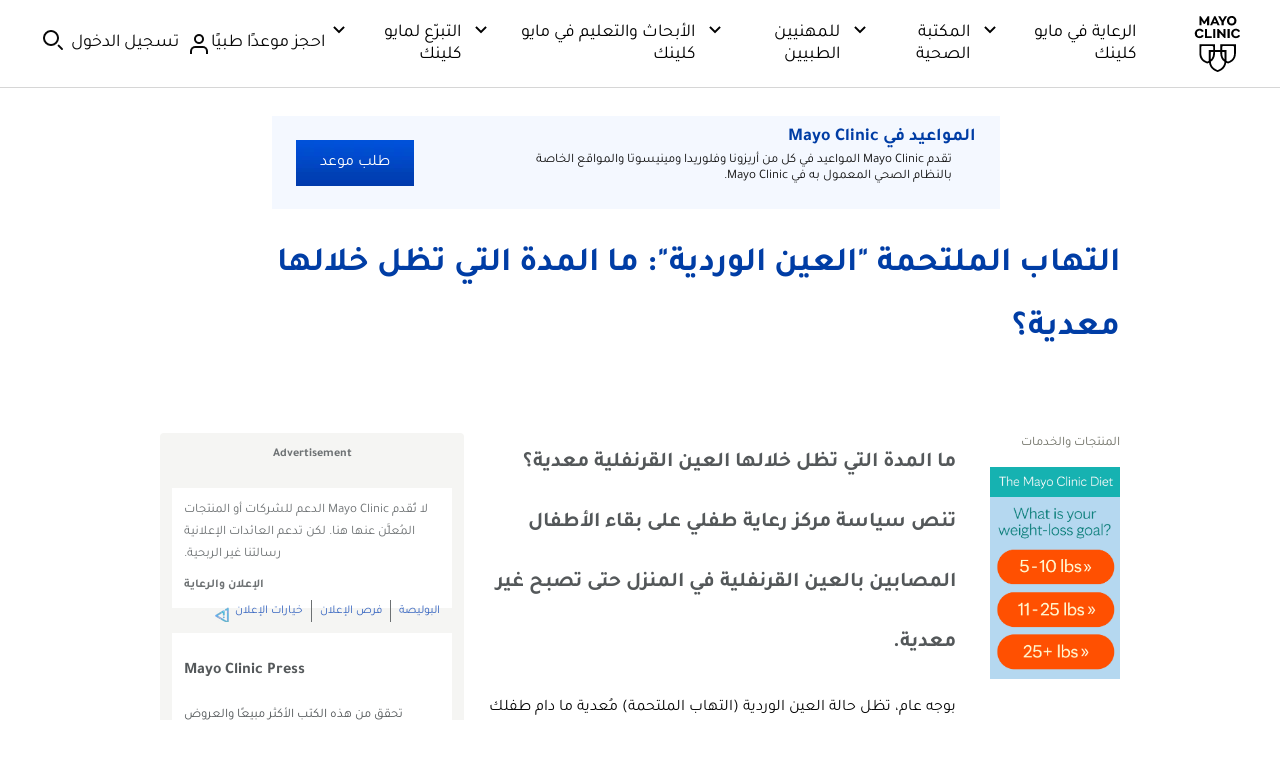

--- FILE ---
content_type: image/svg+xml
request_url: https://assets.mayoclinic.org/content/dam/mayoclinic/images/badges/Google_Play_Store_badge_AR.svg
body_size: 6563
content:
<?xml version="1.0" encoding="UTF-8"?>
<svg xmlns="http://www.w3.org/2000/svg" xmlns:xlink="http://www.w3.org/1999/xlink" width="111px" height="33px" viewBox="0 0 112 33" version="1.1">
<defs>
<linearGradient id="linear0" gradientUnits="userSpaceOnUse" x1="29.0802" y1="44.0553" x2="6.7052" y2="21.6803" gradientTransform="matrix(0.61872,0,0,-0.619137,0.315197,34.535274)">
<stop offset="0" style="stop-color:rgb(0%,62.745098%,100%);stop-opacity:1;"/>
<stop offset="0.00657445" style="stop-color:rgb(0%,63.137255%,100%);stop-opacity:1;"/>
<stop offset="0.2601" style="stop-color:rgb(0%,74.509804%,100%);stop-opacity:1;"/>
<stop offset="0.5122" style="stop-color:rgb(0%,82.352941%,100%);stop-opacity:1;"/>
<stop offset="0.7604" style="stop-color:rgb(0%,87.45098%,100%);stop-opacity:1;"/>
<stop offset="1" style="stop-color:rgb(0%,89.019608%,100%);stop-opacity:1;"/>
</linearGradient>
<linearGradient id="linear1" gradientUnits="userSpaceOnUse" x1="45.1253" y1="29.0007" x2="12.865" y2="29.0007" gradientTransform="matrix(0.61872,0,0,-0.619137,0.315197,34.535274)">
<stop offset="0" style="stop-color:rgb(100%,87.843137%,0%);stop-opacity:1;"/>
<stop offset="0.4087" style="stop-color:rgb(100%,74.117647%,0%);stop-opacity:1;"/>
<stop offset="0.7754" style="stop-color:rgb(100%,64.705882%,0%);stop-opacity:1;"/>
<stop offset="1" style="stop-color:rgb(100%,61.176471%,0%);stop-opacity:1;"/>
</linearGradient>
<linearGradient id="linear2" gradientUnits="userSpaceOnUse" x1="33.1162" y1="25.9414" x2="2.774" y2="-4.4009" gradientTransform="matrix(0.61872,0,0,-0.619137,0.315197,34.535274)">
<stop offset="0" style="stop-color:rgb(100%,22.745098%,26.666667%);stop-opacity:1;"/>
<stop offset="1" style="stop-color:rgb(76.470588%,6.666667%,38.431373%);stop-opacity:1;"/>
</linearGradient>
<linearGradient id="linear3" gradientUnits="userSpaceOnUse" x1="9.745" y1="55.4326" x2="23.2941" y2="41.8835" gradientTransform="matrix(0.61872,0,0,-0.619137,0.315197,34.535274)">
<stop offset="0" style="stop-color:rgb(19.607843%,62.745098%,44.313725%);stop-opacity:1;"/>
<stop offset="0.0685" style="stop-color:rgb(17.647059%,65.490196%,44.313725%);stop-opacity:1;"/>
<stop offset="0.4762" style="stop-color:rgb(8.235294%,81.176471%,45.490196%);stop-opacity:1;"/>
<stop offset="0.8009" style="stop-color:rgb(2.352941%,90.588235%,45.882353%);stop-opacity:1;"/>
<stop offset="1" style="stop-color:rgb(0%,94.117647%,46.27451%);stop-opacity:1;"/>
</linearGradient>
<filter id="alpha" filterUnits="objectBoundingBox" x="0%" y="0%" width="100%" height="100%">
  <feColorMatrix type="matrix" in="SourceGraphic" values="0 0 0 0 1 0 0 0 0 1 0 0 0 0 1 0 0 0 1 0"/>
</filter>
<mask id="mask0">
  <g filter="url(#alpha)">
<rect x="0" y="0" width="112" height="33" style="fill:rgb(0%,0%,0%);fill-opacity:0.2;stroke:none;"/>
  </g>
</mask>
<clipPath id="clip1">
  <rect x="0" y="0" width="112" height="33"/>
</clipPath>
<g id="surface5" clip-path="url(#clip1)">
<path style=" stroke:none;fill-rule:nonzero;fill:rgb(0%,0%,0%);fill-opacity:1;" d="M 22.652344 20 L 10.648438 26.808594 C 9.96875 27.179688 9.347656 27.179688 8.976562 26.808594 L 8.914062 26.871094 L 8.976562 26.933594 C 9.347656 27.304688 9.96875 27.304688 10.648438 26.933594 L 22.710938 20.058594 Z M 22.652344 20 "/>
</g>
<mask id="mask1">
  <g filter="url(#alpha)">
<rect x="0" y="0" width="112" height="33" style="fill:rgb(0%,0%,0%);fill-opacity:0.121569;stroke:none;"/>
  </g>
</mask>
<clipPath id="clip2">
  <rect x="0" y="0" width="112" height="33"/>
</clipPath>
<g id="surface8" clip-path="url(#clip2)">
<path style=" stroke:none;fill-rule:nonzero;fill:rgb(0%,0%,0%);fill-opacity:1;" d="M 8.914062 26.746094 C 8.667969 26.5 8.542969 26.128906 8.542969 25.570312 L 8.542969 25.695312 C 8.542969 26.191406 8.667969 26.621094 8.914062 26.871094 Z M 8.914062 26.746094 "/>
</g>
<mask id="mask2">
  <g filter="url(#alpha)">
<rect x="0" y="0" width="112" height="33" style="fill:rgb(0%,0%,0%);fill-opacity:0.121569;stroke:none;"/>
  </g>
</mask>
<clipPath id="clip3">
  <rect x="0" y="0" width="112" height="33"/>
</clipPath>
<g id="surface11" clip-path="url(#clip3)">
<path style=" stroke:none;fill-rule:nonzero;fill:rgb(0%,0%,0%);fill-opacity:1;" d="M 26.734375 17.644531 L 22.652344 20 L 22.710938 20.058594 L 26.734375 17.769531 C 27.292969 17.460938 27.601562 17.027344 27.601562 16.59375 C 27.539062 16.964844 27.230469 17.335938 26.734375 17.644531 Z M 26.734375 17.644531 "/>
</g>
<mask id="mask3">
  <g filter="url(#alpha)">
<rect x="0" y="0" width="112" height="33" style="fill:rgb(0%,0%,0%);fill-opacity:0.25098;stroke:none;"/>
  </g>
</mask>
<clipPath id="clip4">
  <rect x="0" y="0" width="112" height="33"/>
</clipPath>
<g id="surface14" clip-path="url(#clip4)">
<path style=" stroke:none;fill-rule:nonzero;fill:rgb(100%,100%,100%);fill-opacity:1;" d="M 10.648438 6.378906 L 26.734375 15.539062 C 27.230469 15.851562 27.539062 16.222656 27.601562 16.59375 C 27.601562 16.160156 27.292969 15.726562 26.734375 15.417969 L 10.648438 6.253906 C 9.472656 5.570312 8.542969 6.128906 8.542969 7.492188 L 8.542969 7.617188 C 8.542969 6.253906 9.472656 5.695312 10.648438 6.378906 Z M 10.648438 6.378906 "/>
</g>
</defs>
<g id="surface1">
<path style=" stroke:none;fill-rule:nonzero;fill:rgb(0%,0%,0%);fill-opacity:1;" d="M 107.539062 33.0625 L 4.460938 33.0625 C 2.171875 33.0625 0.316406 31.203125 0.316406 28.914062 L 0.316406 4.148438 C 0.316406 1.855469 2.171875 0 4.460938 0 L 107.601562 0 C 109.890625 0 111.746094 1.855469 111.746094 4.148438 L 111.746094 28.914062 C 111.683594 31.203125 109.828125 33.0625 107.539062 33.0625 Z M 107.539062 33.0625 "/>
<path style=" stroke:none;fill-rule:nonzero;fill:rgb(65.098039%,65.098039%,65.098039%);fill-opacity:1;" d="M 107.539062 0.742188 C 109.457031 0.742188 111.003906 2.289062 111.003906 4.210938 L 111.003906 28.976562 C 111.003906 30.894531 109.457031 32.441406 107.539062 32.441406 L 4.460938 32.441406 C 2.542969 32.441406 0.996094 30.894531 0.996094 28.976562 L 0.996094 4.210938 C 0.996094 2.289062 2.542969 0.742188 4.460938 0.742188 L 107.539062 0.742188 M 107.539062 0.0625 L 4.460938 0.0625 C 2.171875 0.0625 0.316406 1.917969 0.316406 4.210938 L 0.316406 28.976562 C 0.316406 31.265625 2.171875 33.125 4.460938 33.125 L 107.601562 33.125 C 109.890625 33.125 111.746094 31.265625 111.746094 28.976562 L 111.746094 4.210938 C 111.683594 1.917969 109.828125 0.0625 107.539062 0.0625 Z M 107.539062 0.0625 "/>
<path style=" stroke:none;fill-rule:nonzero;fill:rgb(100%,100%,100%);fill-opacity:1;" d="M 56.558594 18.015625 C 54.640625 18.015625 53.03125 19.503906 53.03125 21.546875 C 53.03125 23.589844 54.640625 25.074219 56.558594 25.074219 C 58.476562 25.074219 60.082031 23.589844 60.082031 21.546875 C 60.023438 19.503906 58.476562 18.015625 56.558594 18.015625 Z M 56.558594 23.652344 C 55.503906 23.652344 54.578125 22.785156 54.578125 21.546875 C 54.578125 20.308594 55.503906 19.441406 56.558594 19.441406 C 57.609375 19.441406 58.535156 20.308594 58.535156 21.546875 C 58.535156 22.785156 57.609375 23.652344 56.558594 23.652344 Z M 48.824219 18.015625 C 46.90625 18.015625 45.296875 19.503906 45.296875 21.546875 C 45.296875 23.589844 46.90625 25.074219 48.824219 25.074219 C 50.742188 25.074219 52.347656 23.589844 52.347656 21.546875 C 52.347656 19.503906 50.804688 18.015625 48.824219 18.015625 Z M 48.824219 23.652344 C 47.769531 23.652344 46.84375 22.785156 46.84375 21.546875 C 46.84375 20.308594 47.769531 19.441406 48.824219 19.441406 C 49.875 19.441406 50.804688 20.308594 50.804688 21.546875 C 50.804688 22.785156 49.9375 23.652344 48.824219 23.652344 Z M 39.726562 19.132812 L 39.726562 20.617188 L 43.316406 20.617188 C 43.191406 21.484375 42.945312 22.042969 42.511719 22.476562 C 41.953125 22.96875 41.152344 23.527344 39.726562 23.527344 C 37.5625 23.527344 35.828125 21.730469 35.828125 19.566406 C 35.828125 17.398438 37.5625 15.601562 39.726562 15.601562 C 40.902344 15.601562 41.769531 16.097656 42.386719 16.65625 L 43.441406 15.601562 C 42.574219 14.734375 41.335938 14.117188 39.726562 14.117188 C 36.695312 14.117188 34.222656 16.59375 34.222656 19.566406 C 34.222656 22.597656 36.757812 25.011719 39.726562 25.011719 C 41.335938 25.011719 42.574219 24.457031 43.5 23.464844 C 44.492188 22.476562 44.800781 21.113281 44.800781 20 C 44.800781 19.625 44.800781 19.316406 44.738281 19.070312 L 39.726562 19.070312 Z M 77.097656 20.246094 C 76.789062 19.441406 75.921875 18.015625 74.066406 18.015625 C 72.273438 18.015625 70.789062 19.441406 70.789062 21.546875 C 70.789062 23.527344 72.273438 25.074219 74.253906 25.074219 C 75.859375 25.074219 76.789062 24.085938 77.160156 23.527344 L 75.984375 22.722656 C 75.613281 23.28125 75.054688 23.714844 74.253906 23.714844 C 73.449219 23.714844 72.890625 23.339844 72.582031 22.660156 L 77.285156 20.742188 Z M 72.273438 21.421875 C 72.210938 20.058594 73.324219 19.378906 74.128906 19.378906 C 74.746094 19.378906 75.242188 19.6875 75.429688 20.121094 Z M 68.5 24.828125 L 70.046875 24.828125 L 70.046875 14.488281 L 68.5 14.488281 Z M 65.960938 18.820312 C 65.589844 18.386719 64.910156 18.015625 64.042969 18.015625 C 62.3125 18.015625 60.703125 19.566406 60.703125 21.546875 C 60.703125 23.527344 62.3125 25.011719 64.042969 25.011719 C 64.910156 25.011719 65.527344 24.640625 65.898438 24.207031 L 65.960938 24.207031 L 65.960938 24.765625 C 65.960938 26.128906 65.21875 26.808594 64.105469 26.808594 C 63.175781 26.808594 62.558594 26.128906 62.3125 25.570312 L 60.949219 26.128906 C 61.320312 27.054688 62.371094 28.234375 64.042969 28.234375 C 65.835938 28.234375 67.382812 27.179688 67.382812 24.578125 L 67.382812 18.265625 L 65.898438 18.265625 L 65.898438 18.820312 Z M 64.167969 23.652344 C 63.117188 23.652344 62.1875 22.785156 62.1875 21.546875 C 62.1875 20.308594 63.054688 19.378906 64.167969 19.378906 C 65.21875 19.378906 66.023438 20.308594 66.023438 21.546875 C 66.085938 22.785156 65.21875 23.652344 64.167969 23.652344 Z M 84.277344 14.488281 L 80.5625 14.488281 L 80.5625 24.828125 L 82.109375 24.828125 L 82.109375 20.925781 L 84.277344 20.925781 C 86.007812 20.925781 87.679688 19.6875 87.679688 17.707031 C 87.679688 15.726562 86.007812 14.488281 84.277344 14.488281 Z M 84.335938 19.503906 L 82.171875 19.503906 L 82.171875 15.972656 L 84.335938 15.972656 C 85.511719 15.972656 86.132812 16.902344 86.132812 17.769531 C 86.132812 18.511719 85.511719 19.503906 84.335938 19.503906 Z M 93.867188 18.015625 C 92.753906 18.015625 91.578125 18.511719 91.144531 19.625 L 92.503906 20.183594 C 92.8125 19.625 93.371094 19.441406 93.925781 19.441406 C 94.730469 19.441406 95.535156 19.9375 95.535156 20.742188 L 95.535156 20.863281 C 95.226562 20.679688 94.671875 20.492188 93.925781 20.492188 C 92.441406 20.492188 90.957031 21.296875 90.957031 22.847656 C 90.957031 24.207031 92.195312 25.136719 93.496094 25.136719 C 94.546875 25.136719 95.101562 24.640625 95.472656 24.144531 L 95.535156 24.144531 L 95.535156 24.953125 L 97.019531 24.953125 L 97.019531 20.988281 C 96.960938 19.007812 95.597656 18.015625 93.867188 18.015625 Z M 93.679688 23.652344 C 93.183594 23.652344 92.441406 23.402344 92.441406 22.785156 C 92.441406 21.980469 93.308594 21.667969 94.050781 21.667969 C 94.730469 21.667969 95.042969 21.792969 95.472656 22.042969 C 95.414062 22.96875 94.546875 23.652344 93.679688 23.652344 Z M 102.402344 18.203125 L 100.609375 22.660156 L 100.546875 22.660156 L 98.691406 18.203125 L 97.019531 18.203125 L 99.742188 24.457031 L 98.195312 27.921875 L 99.804688 27.921875 L 104.011719 18.203125 Z M 88.542969 24.828125 L 90.089844 24.828125 L 90.089844 14.488281 L 88.542969 14.488281 Z M 88.542969 24.828125 "/>
<path style=" stroke:none;fill-rule:nonzero;fill:url(#linear0);" d="M 8.914062 6.316406 C 8.667969 6.5625 8.542969 6.933594 8.542969 7.492188 L 8.542969 25.757812 C 8.542969 26.25 8.667969 26.683594 8.914062 26.933594 L 8.976562 26.996094 L 19.1875 16.714844 L 19.1875 16.46875 Z M 8.914062 6.316406 "/>
<path style=" stroke:none;fill-rule:nonzero;fill:url(#linear1);" d="M 22.652344 20.121094 L 19.1875 16.714844 L 19.1875 16.46875 L 22.589844 13.0625 L 22.652344 13.125 L 26.671875 15.417969 C 27.847656 16.097656 27.847656 17.148438 26.671875 17.832031 Z M 22.652344 20.121094 "/>
<path style=" stroke:none;fill-rule:nonzero;fill:url(#linear2);" d="M 22.710938 20.058594 L 19.246094 16.59375 L 8.914062 26.871094 C 9.285156 27.304688 9.90625 27.304688 10.648438 26.933594 L 22.710938 20.058594 "/>
<path style=" stroke:none;fill-rule:nonzero;fill:url(#linear3);" d="M 22.710938 13.0625 L 10.648438 6.253906 C 9.96875 5.882812 9.285156 5.882812 8.914062 6.316406 L 19.1875 16.59375 Z M 22.710938 13.0625 "/>
<use xlink:href="#surface5" mask="url(#mask0)"/>
<use xlink:href="#surface8" mask="url(#mask1)"/>
<use xlink:href="#surface11" mask="url(#mask2)"/>
<use xlink:href="#surface14" mask="url(#mask3)"/>
<path style="fill-rule:nonzero;fill:rgb(100%,100%,100%);fill-opacity:1;stroke-width:0.2;stroke-linecap:butt;stroke-linejoin:miter;stroke:rgb(100%,100%,100%);stroke-opacity:1;stroke-miterlimit:10;" d="M 93.901704 19.501693 C 93.099898 19.501693 92.399106 19.299799 91.900345 18.801373 C 91.401583 18.302947 91.199553 17.602628 91.199553 16.801361 C 91.199553 16.49852 91.199553 16.302936 91.300568 16.000095 C 91.300568 15.798201 91.401583 15.400722 91.502598 14.902296 L 92.00136 14.996934 C 91.900345 15.400722 91.79933 15.798201 91.79933 16.000095 C 91.79933 16.700414 92.00136 17.299787 92.298091 17.697266 C 92.702151 18.101054 93.200913 18.302947 93.800689 18.302947 C 94.501481 18.302947 95.202272 18.101054 95.997765 17.798213 C 96.698557 17.400734 97.197318 16.996946 97.399348 16.49852 C 96.799572 15.097881 96.401825 14.201977 96.401825 13.697242 C 96.401825 13.40071 96.50284 13.198816 96.597542 12.996922 C 96.698557 12.801338 97.001602 12.599444 97.298333 12.39755 C 97.298333 12.700391 97.500363 13.40071 97.601378 14.302924 L 97.601378 14.397562 C 97.89811 14.599455 98.30217 14.599455 98.699916 14.599455 C 98.800931 14.599455 98.800931 14.599455 98.800931 14.700402 L 98.800931 15.602616 C 98.800931 15.697254 98.800931 15.697254 98.699916 15.697254 C 98.396871 15.697254 98.10014 15.602616 97.797095 15.501669 L 97.797095 15.899148 C 97.797095 16.49852 97.601378 17.097893 97.197318 17.602628 C 96.799572 18.101054 96.30081 18.599479 95.600019 18.90232 C 95.296974 19.299799 94.602496 19.501693 93.901704 19.501693 Z M 95.101257 11.400698 C 94.899227 11.69723 94.602496 12.101018 94.198436 12.498497 C 93.800689 12.201965 93.402943 11.798177 93.099898 11.501645 C 93.598659 10.996911 93.901704 10.599432 94.097421 10.397538 C 94.400466 10.801326 94.697197 11.097857 95.101257 11.400698 Z M 95.101257 11.400698 " transform="matrix(0.61872,0,0,0.619137,0.315197,0)"/>
<path style="fill-rule:nonzero;fill:rgb(100%,100%,100%);fill-opacity:1;stroke-width:0.2;stroke-linecap:butt;stroke-linejoin:miter;stroke:rgb(100%,100%,100%);stroke-opacity:1;stroke-miterlimit:10;" d="M 99.002961 15.602616 C 98.901946 15.602616 98.901946 15.602616 98.901946 15.501669 L 98.901946 14.599455 C 98.901946 14.498509 98.901946 14.498509 99.002961 14.498509 C 99.400708 14.498509 99.697439 14.397562 99.899469 14.201977 C 100.202514 14.000083 100.398231 13.697242 100.600261 13.40071 L 100.896992 12.801338 C 101.301052 12.000071 101.597784 11.400698 102.001844 11.097857 C 102.39959 10.801326 102.797337 10.599432 103.201397 10.599432 C 103.498128 10.599432 103.801173 10.801326 104.097905 11.097857 C 104.40095 11.400698 104.60298 11.899124 104.798697 12.39755 C 105.000726 12.902285 105.101741 13.501657 105.101741 14.000083 C 105.101741 14.302924 105.000726 14.599455 104.899712 14.801349 C 104.798697 14.996934 104.60298 15.299775 104.299935 15.501669 C 103.700158 15.501669 103.100382 15.400722 102.39959 15.299775 C 101.698799 15.097881 101.200037 14.902296 100.701276 14.700402 C 100.499246 14.996934 100.202514 15.198828 99.899469 15.400722 C 99.697439 15.501669 99.400708 15.602616 99.002961 15.602616 Z M 103.99689 14.498509 C 103.99689 13.899136 103.902188 13.299763 103.700158 12.801338 C 103.498128 12.201965 103.302412 12.000071 103.100382 12.000071 C 102.898352 12.000071 102.702635 12.101018 102.60162 12.201965 C 102.39959 12.302912 102.298575 12.498497 102.102859 12.700391 C 101.900829 12.902285 101.698799 13.299763 101.402067 13.899136 C 102.001844 14.10103 102.898352 14.397562 103.99689 14.498509 Z M 103.99689 14.498509 " transform="matrix(0.61872,0,0,0.619137,0.315197,0)"/>
<path style="fill-rule:nonzero;fill:rgb(100%,100%,100%);fill-opacity:1;stroke-width:0.2;stroke-linecap:butt;stroke-linejoin:miter;stroke:rgb(100%,100%,100%);stroke-opacity:1;stroke-miterlimit:10;" d="M 113.100866 14.996934 C 112.602105 14.996934 112.198045 14.902296 112.002328 14.902296 C 111.800298 14.902296 111.598268 14.801349 111.402552 14.700402 C 111.200522 14.599455 110.998492 14.498509 110.70176 14.397562 C 110.49973 14.302924 110.2977 14.10103 110.202999 14.000083 C 110.101984 13.899136 110.000969 13.798189 110.000969 13.697242 C 110.000969 13.602604 110.101984 13.299763 110.202999 12.996922 C 110.2977 12.700391 110.398715 12.498497 110.49973 12.302912 C 110.600745 12.000071 110.998492 11.69723 111.497253 11.400698 C 112.002328 10.996911 112.50109 10.801326 113.100866 10.498485 L 112.999851 10.101006 C 113.302896 9.798165 113.700643 9.501634 114.098389 9.29974 L 114.199404 14.10103 C 114.597151 14.397562 115.196927 14.498509 115.702002 14.498509 C 115.803017 14.498509 115.803017 14.498509 115.803017 14.599455 L 115.803017 15.501669 C 115.803017 15.602616 115.803017 15.602616 115.702002 15.602616 C 115.102226 15.602616 114.597151 15.501669 114.300419 15.299775 C 113.902673 15.097881 113.700643 14.801349 113.700643 14.397562 L 113.599628 14.10103 Z M 110.70176 12.996922 C 111.099507 13.299763 111.497253 13.602604 112.002328 13.697242 C 112.50109 13.798189 112.999851 13.899136 113.599628 13.899136 L 113.201881 11.501645 C 112.002328 11.899124 111.200522 12.39755 110.70176 12.996922 Z M 110.70176 12.996922 " transform="matrix(0.61872,0,0,0.619137,0.315197,0)"/>
<path style="fill-rule:nonzero;fill:rgb(100%,100%,100%);fill-opacity:1;stroke-width:0.2;stroke-linecap:butt;stroke-linejoin:miter;stroke:rgb(100%,100%,100%);stroke-opacity:1;stroke-miterlimit:10;" d="M 119.698408 12.302912 C 119.799423 12.302912 120.001453 12.302912 120.102468 12.39755 C 119.900438 12.801338 119.799423 13.198816 119.597393 13.501657 C 119.502691 13.798189 119.401676 13.899136 119.401676 14.000083 C 119.698408 14.201977 120.001453 14.397562 120.298185 14.397562 C 120.60123 14.498509 120.897961 14.498509 121.201006 14.498509 C 121.302021 14.498509 121.302021 14.498509 121.302021 14.599455 L 121.302021 15.501669 C 121.302021 15.602616 121.302021 15.602616 121.201006 15.602616 C 120.298185 15.602616 119.502691 15.299775 118.902915 14.700402 L 118.700885 14.996934 C 118.59987 15.097881 118.202123 15.198828 117.602347 15.400722 C 117.00257 15.501669 116.402794 15.602616 115.803017 15.602616 C 115.702002 15.602616 115.702002 15.602616 115.702002 15.501669 L 115.702002 14.599455 C 115.702002 14.498509 115.702002 14.498509 115.803017 14.498509 C 116.402794 14.498509 116.901555 14.498509 117.299302 14.397562 C 117.697048 14.302924 118.000093 14.302924 118.202123 14.10103 C 118.39784 14.000083 118.59987 13.602604 118.997617 12.902285 L 119.300661 12.39755 C 119.300661 12.39755 119.502691 12.302912 119.698408 12.302912 Z M 118.39784 17.501681 C 118.202123 17.798213 117.899078 18.101054 117.501332 18.498532 C 117.097272 18.101054 116.699525 17.798213 116.497495 17.602628 C 116.80054 17.400734 117.097272 16.996946 117.400317 16.599467 C 117.602347 16.700414 117.899078 16.996946 118.39784 17.501681 Z M 120.60123 17.299787 C 120.3992 17.602628 120.102468 17.89916 119.698408 18.302947 C 119.300661 18.000107 118.997617 17.697266 118.700885 17.400734 C 118.902915 17.19884 119.199646 16.902308 119.597393 16.397573 C 119.799423 16.49852 120.102468 16.801361 120.60123 17.299787 Z M 120.60123 17.299787 " transform="matrix(0.61872,0,0,0.619137,0.315197,0)"/>
<path style="fill-rule:nonzero;fill:rgb(100%,100%,100%);fill-opacity:1;stroke-width:0.2;stroke-linecap:butt;stroke-linejoin:miter;stroke:rgb(100%,100%,100%);stroke-opacity:1;stroke-miterlimit:10;" d="M 121.403036 15.602616 C 121.302021 15.602616 121.302021 15.602616 121.302021 15.501669 L 121.302021 14.599455 C 121.302021 14.498509 121.302021 14.498509 121.403036 14.498509 C 122.002813 14.498509 122.501574 14.397562 123.000336 14.10103 C 122.899321 13.097869 122.697291 11.198804 122.501574 8.498473 L 122.400559 6.498461 C 122.697291 6.201929 123.000336 5.899089 123.398082 5.697195 C 123.499097 6.996887 123.499097 9.097846 123.499097 12.000071 L 123.600112 14.000083 C 123.997859 14.302924 124.597635 14.397562 125.10271 14.397562 C 125.197412 14.397562 125.197412 14.397562 125.197412 14.498509 L 125.197412 15.400722 C 125.197412 15.501669 125.197412 15.501669 125.10271 15.501669 C 124.401919 15.501669 123.802142 15.299775 123.398082 14.996934 C 123.000336 15.198828 122.697291 15.299775 122.400559 15.400722 C 122.198529 15.602616 121.800783 15.602616 121.403036 15.602616 Z M 121.403036 15.602616 " transform="matrix(0.61872,0,0,0.619137,0.315197,0)"/>
<path style="fill-rule:nonzero;fill:rgb(100%,100%,100%);fill-opacity:1;stroke-width:0.2;stroke-linecap:butt;stroke-linejoin:miter;stroke:rgb(100%,100%,100%);stroke-opacity:1;stroke-miterlimit:10;" d="M 125.197412 15.602616 C 125.10271 15.602616 125.10271 15.602616 125.10271 15.501669 L 125.10271 14.599455 C 125.10271 14.498509 125.10271 14.498509 125.197412 14.498509 C 125.797188 14.498509 126.396965 14.498509 127.003055 14.498509 C 126.801025 14.302924 126.598995 14.10103 126.396965 13.899136 C 126.201248 13.602604 126.100233 13.299763 126.100233 12.996922 C 126.100233 12.599444 126.201248 12.101018 126.396965 11.69723 C 126.598995 11.198804 126.90204 10.902273 127.299786 10.599432 C 127.697533 10.3029 128.000578 10.201953 128.398324 10.201953 C 128.701369 10.201953 129.099116 10.3029 129.402161 10.498485 C 129.698892 10.700379 130.102952 10.902273 130.500699 11.299751 L 130.197654 11.798177 C 129.799907 11.69723 129.496862 11.602592 129.402161 11.501645 C 129.200131 11.501645 128.998101 11.400698 128.802384 11.400698 C 128.202608 11.400698 127.602831 11.602592 126.90204 11.899124 C 126.90204 12.302912 127.003055 12.700391 127.198771 12.996922 C 127.400801 13.299763 127.697533 13.602604 128.101593 13.798189 C 128.499339 14.000083 128.897086 14.10103 129.496862 14.201977 C 129.900922 14.10103 130.197654 14.000083 130.601714 13.899136 C 130.898445 13.798189 131.397207 13.602604 131.996983 13.40071 C 132.097998 13.501657 132.199013 13.697242 132.199013 13.899136 L 132.199013 14.10103 C 132.097998 14.397562 131.902282 14.599455 131.599237 14.700402 C 130.399684 14.996934 129.597877 15.198828 128.998101 15.299775 C 128.398324 15.400722 127.798548 15.501669 127.198771 15.501669 C 126.49798 15.602616 125.898203 15.602616 125.197412 15.602616 Z M 125.197412 15.602616 " transform="matrix(0.61872,0,0,0.619137,0.315197,0)"/>
<path style="fill-rule:nonzero;fill:rgb(100%,100%,100%);fill-opacity:1;stroke-width:0.2;stroke-linecap:butt;stroke-linejoin:miter;stroke:rgb(100%,100%,100%);stroke-opacity:1;stroke-miterlimit:10;" d="M 143.102319 16.397573 L 142.698259 14.000083 C 142.300513 11.501645 141.997468 9.798165 141.902766 8.801314 C 141.801751 7.798153 141.700736 7.198781 141.700736 6.902249 C 141.700736 6.599408 141.801751 6.302876 141.902766 6.100982 C 142.098483 5.899089 142.300513 5.798142 142.597244 5.697195 C 142.597244 5.798142 142.597244 5.798142 142.597244 5.899089 C 142.597244 6.000036 142.799274 6.498461 143.102319 7.501622 L 142.799274 7.798153 L 142.799274 8.000047 L 143.298036 12.302912 C 143.399051 12.902285 143.500066 13.501657 143.500066 14.10103 C 143.803111 14.302924 144.200857 14.397562 144.598604 14.397562 C 144.699619 14.397562 144.699619 14.397562 144.699619 14.498509 L 144.699619 15.400722 C 144.699619 15.501669 144.699619 15.501669 144.598604 15.501669 C 144.200857 15.501669 143.897812 15.400722 143.601081 15.299775 L 143.601081 15.798201 C 143.601081 16.397573 143.399051 16.996946 143.001304 17.501681 C 142.597244 18.000107 142.098483 18.498532 141.397691 18.801373 C 140.6969 19.097905 140.097123 19.299799 139.402645 19.299799 C 138.600839 19.299799 137.900047 19.097905 137.401286 18.599479 C 136.902524 18.101054 136.700494 17.400734 136.700494 16.599467 C 136.700494 16.302936 136.700494 16.101042 136.801509 15.798201 C 136.801509 15.602616 136.902524 15.198828 136.997226 14.700402 L 137.502301 14.801349 C 137.401286 15.198828 137.300271 15.602616 137.300271 15.798201 C 137.300271 16.49852 137.502301 17.097893 137.799032 17.501681 C 138.203092 17.89916 138.701854 18.101054 139.30163 18.101054 C 139.800392 18.101054 140.198138 18.000107 140.6969 17.89916 C 141.201975 17.697266 141.599721 17.501681 141.997468 17.19884 C 142.698259 16.996946 143.001304 16.700414 143.102319 16.397573 Z M 143.102319 16.397573 " transform="matrix(0.61872,0,0,0.619137,0.315197,0)"/>
<path style="fill-rule:nonzero;fill:rgb(100%,100%,100%);fill-opacity:1;stroke-width:0.2;stroke-linecap:butt;stroke-linejoin:miter;stroke:rgb(100%,100%,100%);stroke-opacity:1;stroke-miterlimit:10;" d="M 156.297403 15.602616 C 155.899656 15.602616 155.50191 15.501669 155.09785 15.299775 C 154.700103 15.097881 154.397058 14.902296 154.100327 14.599455 C 153.70258 14.902296 153.102804 15.097881 152.503027 15.299775 C 151.896937 15.501669 151.202459 15.501669 150.602683 15.501669 C 149.901891 15.501669 149.201099 15.400722 148.399293 15.299775 C 147.698501 15.097881 147.098725 14.902296 146.599963 14.700402 L 146.397933 14.996934 C 146.101202 15.400722 145.501425 15.501669 144.800634 15.501669 C 144.699619 15.501669 144.699619 15.501669 144.699619 15.400722 L 144.699619 14.498509 C 144.699619 14.397562 144.699619 14.397562 144.800634 14.397562 C 145.19838 14.397562 145.60244 14.302924 145.798157 14.201977 C 146.101202 14.000083 146.296918 13.697242 146.599963 13.299763 L 146.801993 12.902285 C 146.903008 12.700391 147.098725 12.599444 147.300755 12.599444 C 147.40177 12.599444 147.597486 12.599444 147.597486 12.700391 C 147.40177 13.198816 147.19974 13.501657 147.19974 13.697242 C 147.40177 13.798189 147.698501 13.899136 147.900531 14.000083 C 149.800876 11.501645 151.398176 10.3029 152.698744 10.3029 C 153.001789 10.3029 153.29852 10.397538 153.70258 10.599432 C 154.100327 10.801326 154.498073 11.097857 154.801118 11.501645 C 155.09785 11.899124 155.29988 12.201965 155.29988 12.39755 C 155.29988 12.996922 155.09785 13.501657 154.700103 14.000083 C 155.09785 14.302924 155.697626 14.397562 156.297403 14.397562 C 156.398418 14.397562 156.398418 14.397562 156.398418 14.498509 L 156.398418 15.400722 C 156.398418 15.602616 156.297403 15.602616 156.297403 15.602616 Z M 150.697384 14.498509 C 151.997952 14.498509 153.29852 14.10103 154.599088 13.198816 C 154.302357 12.700391 153.898297 12.302912 153.50055 12.000071 C 153.102804 11.69723 152.698744 11.602592 152.300997 11.602592 C 151.802236 11.602592 151.297161 11.798177 150.602683 12.302912 C 150.002906 12.801338 149.302114 13.40071 148.500308 14.302924 C 149.302114 14.397562 150.002906 14.498509 150.697384 14.498509 Z M 150.697384 14.498509 " transform="matrix(0.61872,0,0,0.619137,0.315197,0)"/>
<path style="fill-rule:nonzero;fill:rgb(100%,100%,100%);fill-opacity:1;stroke-width:0.2;stroke-linecap:butt;stroke-linejoin:miter;stroke:rgb(100%,100%,100%);stroke-opacity:1;stroke-miterlimit:10;" d="M 156.297403 15.602616 C 156.202701 15.602616 156.202701 15.602616 156.202701 15.501669 L 156.202701 14.599455 C 156.202701 14.498509 156.202701 14.498509 156.297403 14.498509 C 157.698986 14.498509 158.898539 14.397562 159.700345 14.10103 L 160.502152 13.798189 C 161.101928 13.602604 161.499675 13.40071 161.998436 13.40071 C 161.60069 13.198816 161.202943 12.996922 160.899898 12.700391 C 160.502152 12.39755 160.199107 12.201965 159.902375 12.101018 C 159.700345 12.000071 159.3973 11.899124 159.100569 11.899124 C 158.601807 11.899124 158.197747 12.000071 157.800001 12.302912 L 157.496956 12.498497 C 157.402254 12.39755 157.301239 12.201965 157.301239 11.899124 C 157.301239 11.501645 157.496956 11.198804 157.800001 10.996911 C 158.103046 10.801326 158.601807 10.700379 159.100569 10.700379 C 159.3973 10.700379 159.700345 10.801326 159.997077 10.902273 C 160.300122 10.996911 160.697868 11.299751 161.101928 11.602592 C 161.60069 12.000071 161.998436 12.302912 162.402496 12.39755 C 162.800243 12.599444 163.096974 12.700391 163.501034 12.801338 C 163.898781 12.902285 164.397543 12.902285 165.098334 12.902285 L 164.498558 14.000083 C 164.201826 14.000083 163.898781 13.899136 163.703064 13.899136 L 163.400019 13.899136 C 163.096974 13.899136 162.699228 14.000083 162.402496 14.10103 C 162.099451 14.201977 161.60069 14.397562 161.000913 14.801349 C 160.300122 15.198828 159.59933 15.400722 158.999554 15.602616 C 158.399777 15.501669 157.496956 15.602616 156.297403 15.602616 Z M 156.297403 15.602616 " transform="matrix(0.61872,0,0,0.619137,0.315197,0)"/>
<path style="fill-rule:nonzero;fill:rgb(100%,100%,100%);fill-opacity:1;stroke-width:0.2;stroke-linecap:butt;stroke-linejoin:miter;stroke:rgb(100%,100%,100%);stroke-opacity:1;stroke-miterlimit:10;" d="M 166.998679 10.700379 L 166.998679 11.602592 C 166.998679 12.498497 166.998679 13.798189 166.897664 15.400722 L 166.196872 15.501669 C 166.102171 12.101018 166.001156 9.198793 165.799126 6.996887 L 165.799126 6.801302 C 165.799126 6.498461 165.900141 6.201929 166.001156 6.100982 C 166.196872 5.899089 166.398902 5.798142 166.701947 5.697195 C 166.701947 5.798142 166.701947 5.798142 166.701947 5.899089 C 166.701947 6.000036 166.897664 6.498461 167.200709 7.501622 L 166.802962 7.798153 L 166.802962 7.8991 C 166.998679 8.996899 166.998679 9.899112 166.998679 10.700379 Z M 166.998679 10.700379 " transform="matrix(0.61872,0,0,0.619137,0.315197,0)"/>
</g>
</svg>
